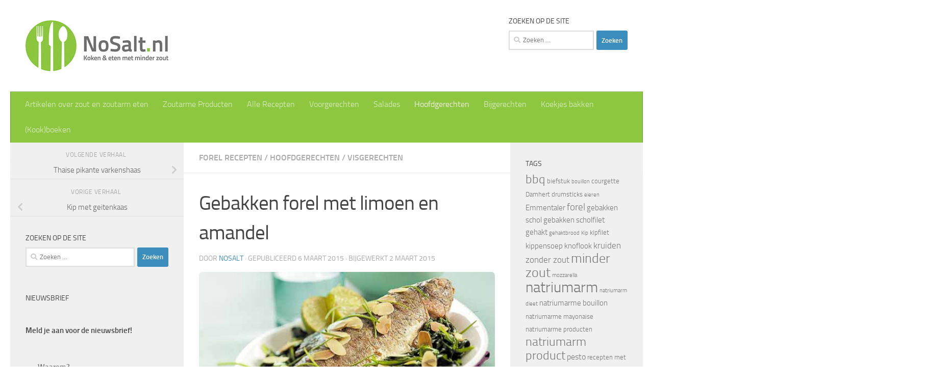

--- FILE ---
content_type: text/html; charset=UTF-8
request_url: https://www.nosalt.nl/gebakken-forel-met-limoen-en-amandel/
body_size: 18363
content:
<!DOCTYPE html>
<html class="no-js" lang="nl-NL">
<head>
  <meta charset="UTF-8">
  <meta name="viewport" content="width=device-width, initial-scale=1.0">
  <link rel="profile" href="https://gmpg.org/xfn/11" />
  <link rel="pingback" href="https://www.nosalt.nl/xmlrpc.php">

  <meta name='robots' content='index, follow, max-image-preview:large, max-snippet:-1, max-video-preview:-1' />
<script>document.documentElement.className = document.documentElement.className.replace("no-js","js");</script>

	<!-- This site is optimized with the Yoast SEO plugin v20.13 - https://yoast.com/wordpress/plugins/seo/ -->
	<title>Gebakken forel met limoen en amandel | NoSalt.nl</title>
	<meta name="description" content="Gebakken forel met limoen en amandel" />
	<link rel="canonical" href="https://www.nosalt.nl/gebakken-forel-met-limoen-en-amandel/" />
	<meta property="og:locale" content="nl_NL" />
	<meta property="og:type" content="article" />
	<meta property="og:title" content="Gebakken forel met limoen en amandel | NoSalt.nl" />
	<meta property="og:description" content="Gebakken forel met limoen en amandel" />
	<meta property="og:url" content="https://www.nosalt.nl/gebakken-forel-met-limoen-en-amandel/" />
	<meta property="og:site_name" content="NoSalt.nl" />
	<meta property="article:published_time" content="2015-03-06T05:00:03+00:00" />
	<meta property="article:modified_time" content="2015-03-02T11:51:33+00:00" />
	<meta property="og:image" content="https://www.nosalt.nl/wp-content/uploads/2015/12/Gebakken-forel-met-limoen-amandel-HR.jpg" />
	<meta property="og:image:width" content="545" />
	<meta property="og:image:height" content="340" />
	<meta property="og:image:type" content="image/jpeg" />
	<meta name="author" content="NoSalt" />
	<meta name="twitter:card" content="summary_large_image" />
	<meta name="twitter:creator" content="@NoSalt1" />
	<meta name="twitter:site" content="@NoSalt1" />
	<script type="application/ld+json" class="yoast-schema-graph">{"@context":"https://schema.org","@graph":[{"@type":"Article","@id":"https://www.nosalt.nl/gebakken-forel-met-limoen-en-amandel/#article","isPartOf":{"@id":"https://www.nosalt.nl/gebakken-forel-met-limoen-en-amandel/"},"author":{"name":"NoSalt","@id":"https://www.nosalt.nl/#/schema/person/f919fe8bfaa29c835b6152b11c5354fa"},"headline":"Gebakken forel met limoen en amandel","datePublished":"2015-03-06T05:00:03+00:00","dateModified":"2015-03-02T11:51:33+00:00","mainEntityOfPage":{"@id":"https://www.nosalt.nl/gebakken-forel-met-limoen-en-amandel/"},"wordCount":393,"publisher":{"@id":"https://www.nosalt.nl/#organization"},"image":{"@id":"https://www.nosalt.nl/gebakken-forel-met-limoen-en-amandel/#primaryimage"},"thumbnailUrl":"https://www.nosalt.nl/wp-content/uploads/2015/12/Gebakken-forel-met-limoen-amandel-HR.jpg","keywords":["amandel","forel","forel met limoen en amandel","limoen"],"articleSection":["Forel recepten","Hoofdgerechten","Visgerechten"],"inLanguage":"nl-NL"},{"@type":"WebPage","@id":"https://www.nosalt.nl/gebakken-forel-met-limoen-en-amandel/","url":"https://www.nosalt.nl/gebakken-forel-met-limoen-en-amandel/","name":"Gebakken forel met limoen en amandel | NoSalt.nl","isPartOf":{"@id":"https://www.nosalt.nl/#website"},"primaryImageOfPage":{"@id":"https://www.nosalt.nl/gebakken-forel-met-limoen-en-amandel/#primaryimage"},"image":{"@id":"https://www.nosalt.nl/gebakken-forel-met-limoen-en-amandel/#primaryimage"},"thumbnailUrl":"https://www.nosalt.nl/wp-content/uploads/2015/12/Gebakken-forel-met-limoen-amandel-HR.jpg","datePublished":"2015-03-06T05:00:03+00:00","dateModified":"2015-03-02T11:51:33+00:00","description":"Gebakken forel met limoen en amandel","breadcrumb":{"@id":"https://www.nosalt.nl/gebakken-forel-met-limoen-en-amandel/#breadcrumb"},"inLanguage":"nl-NL","potentialAction":[{"@type":"ReadAction","target":["https://www.nosalt.nl/gebakken-forel-met-limoen-en-amandel/"]}]},{"@type":"ImageObject","inLanguage":"nl-NL","@id":"https://www.nosalt.nl/gebakken-forel-met-limoen-en-amandel/#primaryimage","url":"https://www.nosalt.nl/wp-content/uploads/2015/12/Gebakken-forel-met-limoen-amandel-HR.jpg","contentUrl":"https://www.nosalt.nl/wp-content/uploads/2015/12/Gebakken-forel-met-limoen-amandel-HR.jpg","width":545,"height":340,"caption":"Gebakken forel met limoen amandel"},{"@type":"BreadcrumbList","@id":"https://www.nosalt.nl/gebakken-forel-met-limoen-en-amandel/#breadcrumb","itemListElement":[{"@type":"ListItem","position":1,"name":"Home","item":"https://www.nosalt.nl/"},{"@type":"ListItem","position":2,"name":"Hoofdgerechten","item":"https://www.nosalt.nl/category/hoofdgerechten/"},{"@type":"ListItem","position":3,"name":"Visgerechten","item":"https://www.nosalt.nl/category/hoofdgerechten/visgerechten/"},{"@type":"ListItem","position":4,"name":"Forel recepten","item":"https://www.nosalt.nl/category/hoofdgerechten/visgerechten/forel-recepten/"},{"@type":"ListItem","position":5,"name":"Gebakken forel met limoen en amandel"}]},{"@type":"WebSite","@id":"https://www.nosalt.nl/#website","url":"https://www.nosalt.nl/","name":"NoSalt.nl","description":"Koken én eten met minder zout","publisher":{"@id":"https://www.nosalt.nl/#organization"},"potentialAction":[{"@type":"SearchAction","target":{"@type":"EntryPoint","urlTemplate":"https://www.nosalt.nl/?s={search_term_string}"},"query-input":"required name=search_term_string"}],"inLanguage":"nl-NL"},{"@type":"Organization","@id":"https://www.nosalt.nl/#organization","name":"NoSalt","url":"https://www.nosalt.nl/","logo":{"@type":"ImageObject","inLanguage":"nl-NL","@id":"https://www.nosalt.nl/#/schema/logo/image/","url":"","contentUrl":"","caption":"NoSalt"},"image":{"@id":"https://www.nosalt.nl/#/schema/logo/image/"},"sameAs":["https://twitter.com/NoSalt1"]},{"@type":"Person","@id":"https://www.nosalt.nl/#/schema/person/f919fe8bfaa29c835b6152b11c5354fa","name":"NoSalt","image":{"@type":"ImageObject","inLanguage":"nl-NL","@id":"https://www.nosalt.nl/#/schema/person/image/","url":"https://secure.gravatar.com/avatar/0f28af9142da45dd4a43814a83d8d41d?s=96&d=blank&r=g","contentUrl":"https://secure.gravatar.com/avatar/0f28af9142da45dd4a43814a83d8d41d?s=96&d=blank&r=g","caption":"NoSalt"},"url":"https://www.nosalt.nl/author/admin/"}]}</script>
	<!-- / Yoast SEO plugin. -->


<link rel="alternate" type="application/rss+xml" title="NoSalt.nl &raquo; feed" href="https://www.nosalt.nl/feed/" />
<link rel="alternate" type="application/rss+xml" title="NoSalt.nl &raquo; reactiesfeed" href="https://www.nosalt.nl/comments/feed/" />
<link rel="alternate" type="application/rss+xml" title="NoSalt.nl &raquo; Gebakken forel met limoen en amandel reactiesfeed" href="https://www.nosalt.nl/gebakken-forel-met-limoen-en-amandel/feed/" />
		<!-- This site uses the Google Analytics by MonsterInsights plugin v8.18 - Using Analytics tracking - https://www.monsterinsights.com/ -->
		<!-- Opmerking: MonsterInsights is momenteel niet geconfigureerd op deze site. De site eigenaar moet authenticeren met Google Analytics in de MonsterInsights instellingen scherm. -->
					<!-- No tracking code set -->
				<!-- / Google Analytics by MonsterInsights -->
		<script>
window._wpemojiSettings = {"baseUrl":"https:\/\/s.w.org\/images\/core\/emoji\/14.0.0\/72x72\/","ext":".png","svgUrl":"https:\/\/s.w.org\/images\/core\/emoji\/14.0.0\/svg\/","svgExt":".svg","source":{"concatemoji":"https:\/\/www.nosalt.nl\/wp-includes\/js\/wp-emoji-release.min.js?ver=6.2.8"}};
/*! This file is auto-generated */
!function(e,a,t){var n,r,o,i=a.createElement("canvas"),p=i.getContext&&i.getContext("2d");function s(e,t){p.clearRect(0,0,i.width,i.height),p.fillText(e,0,0);e=i.toDataURL();return p.clearRect(0,0,i.width,i.height),p.fillText(t,0,0),e===i.toDataURL()}function c(e){var t=a.createElement("script");t.src=e,t.defer=t.type="text/javascript",a.getElementsByTagName("head")[0].appendChild(t)}for(o=Array("flag","emoji"),t.supports={everything:!0,everythingExceptFlag:!0},r=0;r<o.length;r++)t.supports[o[r]]=function(e){if(p&&p.fillText)switch(p.textBaseline="top",p.font="600 32px Arial",e){case"flag":return s("\ud83c\udff3\ufe0f\u200d\u26a7\ufe0f","\ud83c\udff3\ufe0f\u200b\u26a7\ufe0f")?!1:!s("\ud83c\uddfa\ud83c\uddf3","\ud83c\uddfa\u200b\ud83c\uddf3")&&!s("\ud83c\udff4\udb40\udc67\udb40\udc62\udb40\udc65\udb40\udc6e\udb40\udc67\udb40\udc7f","\ud83c\udff4\u200b\udb40\udc67\u200b\udb40\udc62\u200b\udb40\udc65\u200b\udb40\udc6e\u200b\udb40\udc67\u200b\udb40\udc7f");case"emoji":return!s("\ud83e\udef1\ud83c\udffb\u200d\ud83e\udef2\ud83c\udfff","\ud83e\udef1\ud83c\udffb\u200b\ud83e\udef2\ud83c\udfff")}return!1}(o[r]),t.supports.everything=t.supports.everything&&t.supports[o[r]],"flag"!==o[r]&&(t.supports.everythingExceptFlag=t.supports.everythingExceptFlag&&t.supports[o[r]]);t.supports.everythingExceptFlag=t.supports.everythingExceptFlag&&!t.supports.flag,t.DOMReady=!1,t.readyCallback=function(){t.DOMReady=!0},t.supports.everything||(n=function(){t.readyCallback()},a.addEventListener?(a.addEventListener("DOMContentLoaded",n,!1),e.addEventListener("load",n,!1)):(e.attachEvent("onload",n),a.attachEvent("onreadystatechange",function(){"complete"===a.readyState&&t.readyCallback()})),(e=t.source||{}).concatemoji?c(e.concatemoji):e.wpemoji&&e.twemoji&&(c(e.twemoji),c(e.wpemoji)))}(window,document,window._wpemojiSettings);
</script>
<style>
img.wp-smiley,
img.emoji {
	display: inline !important;
	border: none !important;
	box-shadow: none !important;
	height: 1em !important;
	width: 1em !important;
	margin: 0 0.07em !important;
	vertical-align: -0.1em !important;
	background: none !important;
	padding: 0 !important;
}
</style>
	<link rel='stylesheet' id='wp-block-library-css' href='https://www.nosalt.nl/wp-includes/css/dist/block-library/style.min.css?ver=6.2.8' media='all' />
<link rel='stylesheet' id='classic-theme-styles-css' href='https://www.nosalt.nl/wp-includes/css/classic-themes.min.css?ver=6.2.8' media='all' />
<style id='global-styles-inline-css'>
body{--wp--preset--color--black: #000000;--wp--preset--color--cyan-bluish-gray: #abb8c3;--wp--preset--color--white: #ffffff;--wp--preset--color--pale-pink: #f78da7;--wp--preset--color--vivid-red: #cf2e2e;--wp--preset--color--luminous-vivid-orange: #ff6900;--wp--preset--color--luminous-vivid-amber: #fcb900;--wp--preset--color--light-green-cyan: #7bdcb5;--wp--preset--color--vivid-green-cyan: #00d084;--wp--preset--color--pale-cyan-blue: #8ed1fc;--wp--preset--color--vivid-cyan-blue: #0693e3;--wp--preset--color--vivid-purple: #9b51e0;--wp--preset--gradient--vivid-cyan-blue-to-vivid-purple: linear-gradient(135deg,rgba(6,147,227,1) 0%,rgb(155,81,224) 100%);--wp--preset--gradient--light-green-cyan-to-vivid-green-cyan: linear-gradient(135deg,rgb(122,220,180) 0%,rgb(0,208,130) 100%);--wp--preset--gradient--luminous-vivid-amber-to-luminous-vivid-orange: linear-gradient(135deg,rgba(252,185,0,1) 0%,rgba(255,105,0,1) 100%);--wp--preset--gradient--luminous-vivid-orange-to-vivid-red: linear-gradient(135deg,rgba(255,105,0,1) 0%,rgb(207,46,46) 100%);--wp--preset--gradient--very-light-gray-to-cyan-bluish-gray: linear-gradient(135deg,rgb(238,238,238) 0%,rgb(169,184,195) 100%);--wp--preset--gradient--cool-to-warm-spectrum: linear-gradient(135deg,rgb(74,234,220) 0%,rgb(151,120,209) 20%,rgb(207,42,186) 40%,rgb(238,44,130) 60%,rgb(251,105,98) 80%,rgb(254,248,76) 100%);--wp--preset--gradient--blush-light-purple: linear-gradient(135deg,rgb(255,206,236) 0%,rgb(152,150,240) 100%);--wp--preset--gradient--blush-bordeaux: linear-gradient(135deg,rgb(254,205,165) 0%,rgb(254,45,45) 50%,rgb(107,0,62) 100%);--wp--preset--gradient--luminous-dusk: linear-gradient(135deg,rgb(255,203,112) 0%,rgb(199,81,192) 50%,rgb(65,88,208) 100%);--wp--preset--gradient--pale-ocean: linear-gradient(135deg,rgb(255,245,203) 0%,rgb(182,227,212) 50%,rgb(51,167,181) 100%);--wp--preset--gradient--electric-grass: linear-gradient(135deg,rgb(202,248,128) 0%,rgb(113,206,126) 100%);--wp--preset--gradient--midnight: linear-gradient(135deg,rgb(2,3,129) 0%,rgb(40,116,252) 100%);--wp--preset--duotone--dark-grayscale: url('#wp-duotone-dark-grayscale');--wp--preset--duotone--grayscale: url('#wp-duotone-grayscale');--wp--preset--duotone--purple-yellow: url('#wp-duotone-purple-yellow');--wp--preset--duotone--blue-red: url('#wp-duotone-blue-red');--wp--preset--duotone--midnight: url('#wp-duotone-midnight');--wp--preset--duotone--magenta-yellow: url('#wp-duotone-magenta-yellow');--wp--preset--duotone--purple-green: url('#wp-duotone-purple-green');--wp--preset--duotone--blue-orange: url('#wp-duotone-blue-orange');--wp--preset--font-size--small: 13px;--wp--preset--font-size--medium: 20px;--wp--preset--font-size--large: 36px;--wp--preset--font-size--x-large: 42px;--wp--preset--spacing--20: 0.44rem;--wp--preset--spacing--30: 0.67rem;--wp--preset--spacing--40: 1rem;--wp--preset--spacing--50: 1.5rem;--wp--preset--spacing--60: 2.25rem;--wp--preset--spacing--70: 3.38rem;--wp--preset--spacing--80: 5.06rem;--wp--preset--shadow--natural: 6px 6px 9px rgba(0, 0, 0, 0.2);--wp--preset--shadow--deep: 12px 12px 50px rgba(0, 0, 0, 0.4);--wp--preset--shadow--sharp: 6px 6px 0px rgba(0, 0, 0, 0.2);--wp--preset--shadow--outlined: 6px 6px 0px -3px rgba(255, 255, 255, 1), 6px 6px rgba(0, 0, 0, 1);--wp--preset--shadow--crisp: 6px 6px 0px rgba(0, 0, 0, 1);}:where(.is-layout-flex){gap: 0.5em;}body .is-layout-flow > .alignleft{float: left;margin-inline-start: 0;margin-inline-end: 2em;}body .is-layout-flow > .alignright{float: right;margin-inline-start: 2em;margin-inline-end: 0;}body .is-layout-flow > .aligncenter{margin-left: auto !important;margin-right: auto !important;}body .is-layout-constrained > .alignleft{float: left;margin-inline-start: 0;margin-inline-end: 2em;}body .is-layout-constrained > .alignright{float: right;margin-inline-start: 2em;margin-inline-end: 0;}body .is-layout-constrained > .aligncenter{margin-left: auto !important;margin-right: auto !important;}body .is-layout-constrained > :where(:not(.alignleft):not(.alignright):not(.alignfull)){max-width: var(--wp--style--global--content-size);margin-left: auto !important;margin-right: auto !important;}body .is-layout-constrained > .alignwide{max-width: var(--wp--style--global--wide-size);}body .is-layout-flex{display: flex;}body .is-layout-flex{flex-wrap: wrap;align-items: center;}body .is-layout-flex > *{margin: 0;}:where(.wp-block-columns.is-layout-flex){gap: 2em;}.has-black-color{color: var(--wp--preset--color--black) !important;}.has-cyan-bluish-gray-color{color: var(--wp--preset--color--cyan-bluish-gray) !important;}.has-white-color{color: var(--wp--preset--color--white) !important;}.has-pale-pink-color{color: var(--wp--preset--color--pale-pink) !important;}.has-vivid-red-color{color: var(--wp--preset--color--vivid-red) !important;}.has-luminous-vivid-orange-color{color: var(--wp--preset--color--luminous-vivid-orange) !important;}.has-luminous-vivid-amber-color{color: var(--wp--preset--color--luminous-vivid-amber) !important;}.has-light-green-cyan-color{color: var(--wp--preset--color--light-green-cyan) !important;}.has-vivid-green-cyan-color{color: var(--wp--preset--color--vivid-green-cyan) !important;}.has-pale-cyan-blue-color{color: var(--wp--preset--color--pale-cyan-blue) !important;}.has-vivid-cyan-blue-color{color: var(--wp--preset--color--vivid-cyan-blue) !important;}.has-vivid-purple-color{color: var(--wp--preset--color--vivid-purple) !important;}.has-black-background-color{background-color: var(--wp--preset--color--black) !important;}.has-cyan-bluish-gray-background-color{background-color: var(--wp--preset--color--cyan-bluish-gray) !important;}.has-white-background-color{background-color: var(--wp--preset--color--white) !important;}.has-pale-pink-background-color{background-color: var(--wp--preset--color--pale-pink) !important;}.has-vivid-red-background-color{background-color: var(--wp--preset--color--vivid-red) !important;}.has-luminous-vivid-orange-background-color{background-color: var(--wp--preset--color--luminous-vivid-orange) !important;}.has-luminous-vivid-amber-background-color{background-color: var(--wp--preset--color--luminous-vivid-amber) !important;}.has-light-green-cyan-background-color{background-color: var(--wp--preset--color--light-green-cyan) !important;}.has-vivid-green-cyan-background-color{background-color: var(--wp--preset--color--vivid-green-cyan) !important;}.has-pale-cyan-blue-background-color{background-color: var(--wp--preset--color--pale-cyan-blue) !important;}.has-vivid-cyan-blue-background-color{background-color: var(--wp--preset--color--vivid-cyan-blue) !important;}.has-vivid-purple-background-color{background-color: var(--wp--preset--color--vivid-purple) !important;}.has-black-border-color{border-color: var(--wp--preset--color--black) !important;}.has-cyan-bluish-gray-border-color{border-color: var(--wp--preset--color--cyan-bluish-gray) !important;}.has-white-border-color{border-color: var(--wp--preset--color--white) !important;}.has-pale-pink-border-color{border-color: var(--wp--preset--color--pale-pink) !important;}.has-vivid-red-border-color{border-color: var(--wp--preset--color--vivid-red) !important;}.has-luminous-vivid-orange-border-color{border-color: var(--wp--preset--color--luminous-vivid-orange) !important;}.has-luminous-vivid-amber-border-color{border-color: var(--wp--preset--color--luminous-vivid-amber) !important;}.has-light-green-cyan-border-color{border-color: var(--wp--preset--color--light-green-cyan) !important;}.has-vivid-green-cyan-border-color{border-color: var(--wp--preset--color--vivid-green-cyan) !important;}.has-pale-cyan-blue-border-color{border-color: var(--wp--preset--color--pale-cyan-blue) !important;}.has-vivid-cyan-blue-border-color{border-color: var(--wp--preset--color--vivid-cyan-blue) !important;}.has-vivid-purple-border-color{border-color: var(--wp--preset--color--vivid-purple) !important;}.has-vivid-cyan-blue-to-vivid-purple-gradient-background{background: var(--wp--preset--gradient--vivid-cyan-blue-to-vivid-purple) !important;}.has-light-green-cyan-to-vivid-green-cyan-gradient-background{background: var(--wp--preset--gradient--light-green-cyan-to-vivid-green-cyan) !important;}.has-luminous-vivid-amber-to-luminous-vivid-orange-gradient-background{background: var(--wp--preset--gradient--luminous-vivid-amber-to-luminous-vivid-orange) !important;}.has-luminous-vivid-orange-to-vivid-red-gradient-background{background: var(--wp--preset--gradient--luminous-vivid-orange-to-vivid-red) !important;}.has-very-light-gray-to-cyan-bluish-gray-gradient-background{background: var(--wp--preset--gradient--very-light-gray-to-cyan-bluish-gray) !important;}.has-cool-to-warm-spectrum-gradient-background{background: var(--wp--preset--gradient--cool-to-warm-spectrum) !important;}.has-blush-light-purple-gradient-background{background: var(--wp--preset--gradient--blush-light-purple) !important;}.has-blush-bordeaux-gradient-background{background: var(--wp--preset--gradient--blush-bordeaux) !important;}.has-luminous-dusk-gradient-background{background: var(--wp--preset--gradient--luminous-dusk) !important;}.has-pale-ocean-gradient-background{background: var(--wp--preset--gradient--pale-ocean) !important;}.has-electric-grass-gradient-background{background: var(--wp--preset--gradient--electric-grass) !important;}.has-midnight-gradient-background{background: var(--wp--preset--gradient--midnight) !important;}.has-small-font-size{font-size: var(--wp--preset--font-size--small) !important;}.has-medium-font-size{font-size: var(--wp--preset--font-size--medium) !important;}.has-large-font-size{font-size: var(--wp--preset--font-size--large) !important;}.has-x-large-font-size{font-size: var(--wp--preset--font-size--x-large) !important;}
.wp-block-navigation a:where(:not(.wp-element-button)){color: inherit;}
:where(.wp-block-columns.is-layout-flex){gap: 2em;}
.wp-block-pullquote{font-size: 1.5em;line-height: 1.6;}
</style>
<link rel='stylesheet' id='cpsh-shortcodes-css' href='https://www.nosalt.nl/wp-content/plugins/column-shortcodes/assets/css/shortcodes.css?ver=1.0.1' media='all' />
<link rel='stylesheet' id='contact-form-7-css' href='https://www.nosalt.nl/wp-content/plugins/contact-form-7/includes/css/styles.css?ver=5.8' media='all' />
<link rel='stylesheet' id='mc4wp-form-themes-css' href='https://www.nosalt.nl/wp-content/plugins/mailchimp-for-wp/assets/css/form-themes.css?ver=4.9.6' media='all' />
<link rel='stylesheet' id='hueman-main-style-css' href='https://www.nosalt.nl/wp-content/themes/hueman/assets/front/css/main.min.css?ver=3.7.23' media='all' />
<style id='hueman-main-style-inline-css'>
body { font-size:1.00rem; }@media only screen and (min-width: 720px) {
        .nav > li { font-size:1.00rem; }
      }::selection { background-color: #3b8dbd; }
::-moz-selection { background-color: #3b8dbd; }a,a>span.hu-external::after,.themeform label .required,#flexslider-featured .flex-direction-nav .flex-next:hover,#flexslider-featured .flex-direction-nav .flex-prev:hover,.post-hover:hover .post-title a,.post-title a:hover,.sidebar.s1 .post-nav li a:hover i,.content .post-nav li a:hover i,.post-related a:hover,.sidebar.s1 .widget_rss ul li a,#footer .widget_rss ul li a,.sidebar.s1 .widget_calendar a,#footer .widget_calendar a,.sidebar.s1 .alx-tab .tab-item-category a,.sidebar.s1 .alx-posts .post-item-category a,.sidebar.s1 .alx-tab li:hover .tab-item-title a,.sidebar.s1 .alx-tab li:hover .tab-item-comment a,.sidebar.s1 .alx-posts li:hover .post-item-title a,#footer .alx-tab .tab-item-category a,#footer .alx-posts .post-item-category a,#footer .alx-tab li:hover .tab-item-title a,#footer .alx-tab li:hover .tab-item-comment a,#footer .alx-posts li:hover .post-item-title a,.comment-tabs li.active a,.comment-awaiting-moderation,.child-menu a:hover,.child-menu .current_page_item > a,.wp-pagenavi a{ color: #3b8dbd; }input[type="submit"],.themeform button[type="submit"],.sidebar.s1 .sidebar-top,.sidebar.s1 .sidebar-toggle,#flexslider-featured .flex-control-nav li a.flex-active,.post-tags a:hover,.sidebar.s1 .widget_calendar caption,#footer .widget_calendar caption,.author-bio .bio-avatar:after,.commentlist li.bypostauthor > .comment-body:after,.commentlist li.comment-author-admin > .comment-body:after{ background-color: #3b8dbd; }.post-format .format-container { border-color: #3b8dbd; }.sidebar.s1 .alx-tabs-nav li.active a,#footer .alx-tabs-nav li.active a,.comment-tabs li.active a,.wp-pagenavi a:hover,.wp-pagenavi a:active,.wp-pagenavi span.current{ border-bottom-color: #3b8dbd!important; }.sidebar.s2 .post-nav li a:hover i,
.sidebar.s2 .widget_rss ul li a,
.sidebar.s2 .widget_calendar a,
.sidebar.s2 .alx-tab .tab-item-category a,
.sidebar.s2 .alx-posts .post-item-category a,
.sidebar.s2 .alx-tab li:hover .tab-item-title a,
.sidebar.s2 .alx-tab li:hover .tab-item-comment a,
.sidebar.s2 .alx-posts li:hover .post-item-title a { color: #82b965; }
.sidebar.s2 .sidebar-top,.sidebar.s2 .sidebar-toggle,.post-comments,.jp-play-bar,.jp-volume-bar-value,.sidebar.s2 .widget_calendar caption{ background-color: #82b965; }.sidebar.s2 .alx-tabs-nav li.active a { border-bottom-color: #82b965; }
.post-comments::before { border-right-color: #82b965; }
      .search-expand,
              #nav-topbar.nav-container { background-color: #ffffff}@media only screen and (min-width: 720px) {
                #nav-topbar .nav ul { background-color: #ffffff; }
              }.is-scrolled #header .nav-container.desktop-sticky,
              .is-scrolled #header .search-expand { background-color: #ffffff; background-color: rgba(255,255,255,0.90) }.is-scrolled .topbar-transparent #nav-topbar.desktop-sticky .nav ul { background-color: #ffffff; background-color: rgba(255,255,255,0.95) }#header { background-color: #ffffff; }
@media only screen and (min-width: 720px) {
  #nav-header .nav ul { background-color: #ffffff; }
}
        #header #nav-mobile { background-color: #8dc63f; }.is-scrolled #header #nav-mobile { background-color: #8dc63f; background-color: rgba(141,198,63,0.90) }#nav-header.nav-container, #main-header-search .search-expand { background-color: #8dc63f; }
@media only screen and (min-width: 720px) {
  #nav-header .nav ul { background-color: #8dc63f; }
}
        #footer-bottom { background-color: #7c7c7c; }.site-title a img { max-height: 115px; }img { -webkit-border-radius: 7px; border-radius: 7px; }body { background-color: #ffffff; }
</style>
<link rel='stylesheet' id='hueman-font-awesome-css' href='https://www.nosalt.nl/wp-content/themes/hueman/assets/front/css/font-awesome.min.css?ver=3.7.23' media='all' />
<script src='https://www.nosalt.nl/wp-includes/js/jquery/jquery.min.js?ver=3.6.4' id='jquery-core-js'></script>
<script src='https://www.nosalt.nl/wp-includes/js/jquery/jquery-migrate.min.js?ver=3.4.0' id='jquery-migrate-js'></script>
<link rel="https://api.w.org/" href="https://www.nosalt.nl/wp-json/" /><link rel="alternate" type="application/json" href="https://www.nosalt.nl/wp-json/wp/v2/posts/4094" /><link rel="EditURI" type="application/rsd+xml" title="RSD" href="https://www.nosalt.nl/xmlrpc.php?rsd" />
<link rel="wlwmanifest" type="application/wlwmanifest+xml" href="https://www.nosalt.nl/wp-includes/wlwmanifest.xml" />
<meta name="generator" content="WordPress 6.2.8" />
<link rel='shortlink' href='https://www.nosalt.nl/?p=4094' />
<link rel="alternate" type="application/json+oembed" href="https://www.nosalt.nl/wp-json/oembed/1.0/embed?url=https%3A%2F%2Fwww.nosalt.nl%2Fgebakken-forel-met-limoen-en-amandel%2F" />
<link rel="alternate" type="text/xml+oembed" href="https://www.nosalt.nl/wp-json/oembed/1.0/embed?url=https%3A%2F%2Fwww.nosalt.nl%2Fgebakken-forel-met-limoen-en-amandel%2F&#038;format=xml" />
    <link rel="preload" as="font" type="font/woff2" href="https://www.nosalt.nl/wp-content/themes/hueman/assets/front/webfonts/fa-brands-400.woff2?v=5.15.2" crossorigin="anonymous"/>
    <link rel="preload" as="font" type="font/woff2" href="https://www.nosalt.nl/wp-content/themes/hueman/assets/front/webfonts/fa-regular-400.woff2?v=5.15.2" crossorigin="anonymous"/>
    <link rel="preload" as="font" type="font/woff2" href="https://www.nosalt.nl/wp-content/themes/hueman/assets/front/webfonts/fa-solid-900.woff2?v=5.15.2" crossorigin="anonymous"/>
  <link rel="preload" as="font" type="font/woff" href="https://www.nosalt.nl/wp-content/themes/hueman/assets/front/fonts/titillium-light-webfont.woff" crossorigin="anonymous"/>
<link rel="preload" as="font" type="font/woff" href="https://www.nosalt.nl/wp-content/themes/hueman/assets/front/fonts/titillium-lightitalic-webfont.woff" crossorigin="anonymous"/>
<link rel="preload" as="font" type="font/woff" href="https://www.nosalt.nl/wp-content/themes/hueman/assets/front/fonts/titillium-regular-webfont.woff" crossorigin="anonymous"/>
<link rel="preload" as="font" type="font/woff" href="https://www.nosalt.nl/wp-content/themes/hueman/assets/front/fonts/titillium-regularitalic-webfont.woff" crossorigin="anonymous"/>
<link rel="preload" as="font" type="font/woff" href="https://www.nosalt.nl/wp-content/themes/hueman/assets/front/fonts/titillium-semibold-webfont.woff" crossorigin="anonymous"/>
<style>
  /*  base : fonts
/* ------------------------------------ */
body { font-family: "Titillium", Arial, sans-serif; }
@font-face {
  font-family: 'Titillium';
  src: url('https://www.nosalt.nl/wp-content/themes/hueman/assets/front/fonts/titillium-light-webfont.eot');
  src: url('https://www.nosalt.nl/wp-content/themes/hueman/assets/front/fonts/titillium-light-webfont.svg#titillium-light-webfont') format('svg'),
     url('https://www.nosalt.nl/wp-content/themes/hueman/assets/front/fonts/titillium-light-webfont.eot?#iefix') format('embedded-opentype'),
     url('https://www.nosalt.nl/wp-content/themes/hueman/assets/front/fonts/titillium-light-webfont.woff') format('woff'),
     url('https://www.nosalt.nl/wp-content/themes/hueman/assets/front/fonts/titillium-light-webfont.ttf') format('truetype');
  font-weight: 300;
  font-style: normal;
}
@font-face {
  font-family: 'Titillium';
  src: url('https://www.nosalt.nl/wp-content/themes/hueman/assets/front/fonts/titillium-lightitalic-webfont.eot');
  src: url('https://www.nosalt.nl/wp-content/themes/hueman/assets/front/fonts/titillium-lightitalic-webfont.svg#titillium-lightitalic-webfont') format('svg'),
     url('https://www.nosalt.nl/wp-content/themes/hueman/assets/front/fonts/titillium-lightitalic-webfont.eot?#iefix') format('embedded-opentype'),
     url('https://www.nosalt.nl/wp-content/themes/hueman/assets/front/fonts/titillium-lightitalic-webfont.woff') format('woff'),
     url('https://www.nosalt.nl/wp-content/themes/hueman/assets/front/fonts/titillium-lightitalic-webfont.ttf') format('truetype');
  font-weight: 300;
  font-style: italic;
}
@font-face {
  font-family: 'Titillium';
  src: url('https://www.nosalt.nl/wp-content/themes/hueman/assets/front/fonts/titillium-regular-webfont.eot');
  src: url('https://www.nosalt.nl/wp-content/themes/hueman/assets/front/fonts/titillium-regular-webfont.svg#titillium-regular-webfont') format('svg'),
     url('https://www.nosalt.nl/wp-content/themes/hueman/assets/front/fonts/titillium-regular-webfont.eot?#iefix') format('embedded-opentype'),
     url('https://www.nosalt.nl/wp-content/themes/hueman/assets/front/fonts/titillium-regular-webfont.woff') format('woff'),
     url('https://www.nosalt.nl/wp-content/themes/hueman/assets/front/fonts/titillium-regular-webfont.ttf') format('truetype');
  font-weight: 400;
  font-style: normal;
}
@font-face {
  font-family: 'Titillium';
  src: url('https://www.nosalt.nl/wp-content/themes/hueman/assets/front/fonts/titillium-regularitalic-webfont.eot');
  src: url('https://www.nosalt.nl/wp-content/themes/hueman/assets/front/fonts/titillium-regularitalic-webfont.svg#titillium-regular-webfont') format('svg'),
     url('https://www.nosalt.nl/wp-content/themes/hueman/assets/front/fonts/titillium-regularitalic-webfont.eot?#iefix') format('embedded-opentype'),
     url('https://www.nosalt.nl/wp-content/themes/hueman/assets/front/fonts/titillium-regularitalic-webfont.woff') format('woff'),
     url('https://www.nosalt.nl/wp-content/themes/hueman/assets/front/fonts/titillium-regularitalic-webfont.ttf') format('truetype');
  font-weight: 400;
  font-style: italic;
}
@font-face {
    font-family: 'Titillium';
    src: url('https://www.nosalt.nl/wp-content/themes/hueman/assets/front/fonts/titillium-semibold-webfont.eot');
    src: url('https://www.nosalt.nl/wp-content/themes/hueman/assets/front/fonts/titillium-semibold-webfont.svg#titillium-semibold-webfont') format('svg'),
         url('https://www.nosalt.nl/wp-content/themes/hueman/assets/front/fonts/titillium-semibold-webfont.eot?#iefix') format('embedded-opentype'),
         url('https://www.nosalt.nl/wp-content/themes/hueman/assets/front/fonts/titillium-semibold-webfont.woff') format('woff'),
         url('https://www.nosalt.nl/wp-content/themes/hueman/assets/front/fonts/titillium-semibold-webfont.ttf') format('truetype');
  font-weight: 600;
  font-style: normal;
}
</style>
  <!--[if lt IE 9]>
<script src="https://www.nosalt.nl/wp-content/themes/hueman/assets/front/js/ie/html5shiv-printshiv.min.js"></script>
<script src="https://www.nosalt.nl/wp-content/themes/hueman/assets/front/js/ie/selectivizr.js"></script>
<![endif]-->
<style>.mc4wp-checkbox-wp-comment-form{clear:both;width:auto;display:block;position:static}.mc4wp-checkbox-wp-comment-form input{float:none;vertical-align:middle;-webkit-appearance:checkbox;width:auto;max-width:21px;margin:0 6px 0 0;padding:0;position:static;display:inline-block!important}.mc4wp-checkbox-wp-comment-form label{float:none;cursor:pointer;width:auto;margin:0 0 16px;display:block;position:static}</style><style>.mc4wp-checkbox-wp-registration-form{clear:both;width:auto;display:block;position:static}.mc4wp-checkbox-wp-registration-form input{float:none;vertical-align:middle;-webkit-appearance:checkbox;width:auto;max-width:21px;margin:0 6px 0 0;padding:0;position:static;display:inline-block!important}.mc4wp-checkbox-wp-registration-form label{float:none;cursor:pointer;width:auto;margin:0 0 16px;display:block;position:static}</style></head>

<body class="post-template-default single single-post postid-4094 single-format-image wp-custom-logo wp-embed-responsive col-3cm full-width header-desktop-sticky header-mobile-sticky hueman-3-7-23 chrome">
<svg xmlns="http://www.w3.org/2000/svg" viewBox="0 0 0 0" width="0" height="0" focusable="false" role="none" style="visibility: hidden; position: absolute; left: -9999px; overflow: hidden;" ><defs><filter id="wp-duotone-dark-grayscale"><feColorMatrix color-interpolation-filters="sRGB" type="matrix" values=" .299 .587 .114 0 0 .299 .587 .114 0 0 .299 .587 .114 0 0 .299 .587 .114 0 0 " /><feComponentTransfer color-interpolation-filters="sRGB" ><feFuncR type="table" tableValues="0 0.49803921568627" /><feFuncG type="table" tableValues="0 0.49803921568627" /><feFuncB type="table" tableValues="0 0.49803921568627" /><feFuncA type="table" tableValues="1 1" /></feComponentTransfer><feComposite in2="SourceGraphic" operator="in" /></filter></defs></svg><svg xmlns="http://www.w3.org/2000/svg" viewBox="0 0 0 0" width="0" height="0" focusable="false" role="none" style="visibility: hidden; position: absolute; left: -9999px; overflow: hidden;" ><defs><filter id="wp-duotone-grayscale"><feColorMatrix color-interpolation-filters="sRGB" type="matrix" values=" .299 .587 .114 0 0 .299 .587 .114 0 0 .299 .587 .114 0 0 .299 .587 .114 0 0 " /><feComponentTransfer color-interpolation-filters="sRGB" ><feFuncR type="table" tableValues="0 1" /><feFuncG type="table" tableValues="0 1" /><feFuncB type="table" tableValues="0 1" /><feFuncA type="table" tableValues="1 1" /></feComponentTransfer><feComposite in2="SourceGraphic" operator="in" /></filter></defs></svg><svg xmlns="http://www.w3.org/2000/svg" viewBox="0 0 0 0" width="0" height="0" focusable="false" role="none" style="visibility: hidden; position: absolute; left: -9999px; overflow: hidden;" ><defs><filter id="wp-duotone-purple-yellow"><feColorMatrix color-interpolation-filters="sRGB" type="matrix" values=" .299 .587 .114 0 0 .299 .587 .114 0 0 .299 .587 .114 0 0 .299 .587 .114 0 0 " /><feComponentTransfer color-interpolation-filters="sRGB" ><feFuncR type="table" tableValues="0.54901960784314 0.98823529411765" /><feFuncG type="table" tableValues="0 1" /><feFuncB type="table" tableValues="0.71764705882353 0.25490196078431" /><feFuncA type="table" tableValues="1 1" /></feComponentTransfer><feComposite in2="SourceGraphic" operator="in" /></filter></defs></svg><svg xmlns="http://www.w3.org/2000/svg" viewBox="0 0 0 0" width="0" height="0" focusable="false" role="none" style="visibility: hidden; position: absolute; left: -9999px; overflow: hidden;" ><defs><filter id="wp-duotone-blue-red"><feColorMatrix color-interpolation-filters="sRGB" type="matrix" values=" .299 .587 .114 0 0 .299 .587 .114 0 0 .299 .587 .114 0 0 .299 .587 .114 0 0 " /><feComponentTransfer color-interpolation-filters="sRGB" ><feFuncR type="table" tableValues="0 1" /><feFuncG type="table" tableValues="0 0.27843137254902" /><feFuncB type="table" tableValues="0.5921568627451 0.27843137254902" /><feFuncA type="table" tableValues="1 1" /></feComponentTransfer><feComposite in2="SourceGraphic" operator="in" /></filter></defs></svg><svg xmlns="http://www.w3.org/2000/svg" viewBox="0 0 0 0" width="0" height="0" focusable="false" role="none" style="visibility: hidden; position: absolute; left: -9999px; overflow: hidden;" ><defs><filter id="wp-duotone-midnight"><feColorMatrix color-interpolation-filters="sRGB" type="matrix" values=" .299 .587 .114 0 0 .299 .587 .114 0 0 .299 .587 .114 0 0 .299 .587 .114 0 0 " /><feComponentTransfer color-interpolation-filters="sRGB" ><feFuncR type="table" tableValues="0 0" /><feFuncG type="table" tableValues="0 0.64705882352941" /><feFuncB type="table" tableValues="0 1" /><feFuncA type="table" tableValues="1 1" /></feComponentTransfer><feComposite in2="SourceGraphic" operator="in" /></filter></defs></svg><svg xmlns="http://www.w3.org/2000/svg" viewBox="0 0 0 0" width="0" height="0" focusable="false" role="none" style="visibility: hidden; position: absolute; left: -9999px; overflow: hidden;" ><defs><filter id="wp-duotone-magenta-yellow"><feColorMatrix color-interpolation-filters="sRGB" type="matrix" values=" .299 .587 .114 0 0 .299 .587 .114 0 0 .299 .587 .114 0 0 .299 .587 .114 0 0 " /><feComponentTransfer color-interpolation-filters="sRGB" ><feFuncR type="table" tableValues="0.78039215686275 1" /><feFuncG type="table" tableValues="0 0.94901960784314" /><feFuncB type="table" tableValues="0.35294117647059 0.47058823529412" /><feFuncA type="table" tableValues="1 1" /></feComponentTransfer><feComposite in2="SourceGraphic" operator="in" /></filter></defs></svg><svg xmlns="http://www.w3.org/2000/svg" viewBox="0 0 0 0" width="0" height="0" focusable="false" role="none" style="visibility: hidden; position: absolute; left: -9999px; overflow: hidden;" ><defs><filter id="wp-duotone-purple-green"><feColorMatrix color-interpolation-filters="sRGB" type="matrix" values=" .299 .587 .114 0 0 .299 .587 .114 0 0 .299 .587 .114 0 0 .299 .587 .114 0 0 " /><feComponentTransfer color-interpolation-filters="sRGB" ><feFuncR type="table" tableValues="0.65098039215686 0.40392156862745" /><feFuncG type="table" tableValues="0 1" /><feFuncB type="table" tableValues="0.44705882352941 0.4" /><feFuncA type="table" tableValues="1 1" /></feComponentTransfer><feComposite in2="SourceGraphic" operator="in" /></filter></defs></svg><svg xmlns="http://www.w3.org/2000/svg" viewBox="0 0 0 0" width="0" height="0" focusable="false" role="none" style="visibility: hidden; position: absolute; left: -9999px; overflow: hidden;" ><defs><filter id="wp-duotone-blue-orange"><feColorMatrix color-interpolation-filters="sRGB" type="matrix" values=" .299 .587 .114 0 0 .299 .587 .114 0 0 .299 .587 .114 0 0 .299 .587 .114 0 0 " /><feComponentTransfer color-interpolation-filters="sRGB" ><feFuncR type="table" tableValues="0.098039215686275 1" /><feFuncG type="table" tableValues="0 0.66274509803922" /><feFuncB type="table" tableValues="0.84705882352941 0.41960784313725" /><feFuncA type="table" tableValues="1 1" /></feComponentTransfer><feComposite in2="SourceGraphic" operator="in" /></filter></defs></svg><div id="wrapper">
  <a class="screen-reader-text skip-link" href="#content">Doorgaan naar inhoud</a>
  
  <header id="header" class="top-menu-mobile-on one-mobile-menu top_menu header-ads-desktop  topbar-transparent no-header-img">
        <nav class="nav-container group mobile-menu mobile-sticky no-menu-assigned" id="nav-mobile" data-menu-id="header-1">
  <div class="mobile-title-logo-in-header"><p class="site-title">                  <a class="custom-logo-link" href="https://www.nosalt.nl/" rel="home" title="NoSalt.nl | Home pagina"><img src="https://www.nosalt.nl/wp-content/uploads/2017/07/Logo-No-Salt_D.png" alt="NoSalt.nl" width="1719" height="615"/></a>                </p></div>
        
                    <!-- <div class="ham__navbar-toggler collapsed" aria-expanded="false">
          <div class="ham__navbar-span-wrapper">
            <span class="ham-toggler-menu__span"></span>
          </div>
        </div> -->
        <button class="ham__navbar-toggler-two collapsed" title="Menu" aria-expanded="false">
          <span class="ham__navbar-span-wrapper">
            <span class="line line-1"></span>
            <span class="line line-2"></span>
            <span class="line line-3"></span>
          </span>
        </button>
            
      <div class="nav-text"></div>
      <div class="nav-wrap container">
                  <ul class="nav container-inner group mobile-search">
                            <li>
                  <form role="search" method="get" class="search-form" action="https://www.nosalt.nl/">
				<label>
					<span class="screen-reader-text">Zoeken naar:</span>
					<input type="search" class="search-field" placeholder="Zoeken &hellip;" value="" name="s" />
				</label>
				<input type="submit" class="search-submit" value="Zoeken" />
			</form>                </li>
                      </ul>
                <ul id="menu-nosalt_2" class="nav container-inner group"><li id="menu-item-8203" class="menu-item menu-item-type-post_type menu-item-object-page menu-item-8203"><a href="https://www.nosalt.nl/artikelen-over-zout/">Artikelen over zout en zoutarm eten</a></li>
<li id="menu-item-2909" class="menu-item menu-item-type-taxonomy menu-item-object-category menu-item-2909"><a href="https://www.nosalt.nl/category/zoutarme-producten/">Zoutarme Producten</a></li>
<li id="menu-item-5296" class="menu-item menu-item-type-post_type menu-item-object-page menu-item-5296"><a href="https://www.nosalt.nl/recepten/">Alle Recepten</a></li>
<li id="menu-item-1186" class="menu-item menu-item-type-taxonomy menu-item-object-category menu-item-1186"><a href="https://www.nosalt.nl/category/voorgerechten/">Voorgerechten</a></li>
<li id="menu-item-3280" class="menu-item menu-item-type-taxonomy menu-item-object-category menu-item-3280"><a href="https://www.nosalt.nl/category/salade/">Salades</a></li>
<li id="menu-item-1174" class="menu-item menu-item-type-taxonomy menu-item-object-category current-post-ancestor current-menu-parent current-post-parent menu-item-1174"><a href="https://www.nosalt.nl/category/hoofdgerechten/">Hoofdgerechten</a></li>
<li id="menu-item-2911" class="menu-item menu-item-type-taxonomy menu-item-object-category menu-item-2911"><a href="https://www.nosalt.nl/category/bijgerechten/">Bijgerechten</a></li>
<li id="menu-item-6591" class="menu-item menu-item-type-post_type menu-item-object-page menu-item-6591"><a href="https://www.nosalt.nl/koekjes-bakken/">Koekjes bakken</a></li>
<li id="menu-item-2910" class="menu-item menu-item-type-taxonomy menu-item-object-category menu-item-2910"><a href="https://www.nosalt.nl/category/kookboeken/">(Kook)boeken</a></li>
</ul>      </div>
</nav><!--/#nav-topbar-->  
  
  <div class="container group">
        <div class="container-inner">

                    <div class="group hu-pad central-header-zone">
                  <div class="logo-tagline-group">
                      <p class="site-title">                  <a class="custom-logo-link" href="https://www.nosalt.nl/" rel="home" title="NoSalt.nl | Home pagina"><img src="https://www.nosalt.nl/wp-content/uploads/2012/07/Logo-280-x-101-1-van-1-3.jpg" alt="NoSalt.nl"  /></a>                </p>                                                <p class="site-description">Koken én eten met minder zout</p>
                                        </div>

                                        <div id="header-widgets">
                          <div id="search-3" class="widget widget_search"><h3 class="widget-title">Zoeken op de site</h3><form role="search" method="get" class="search-form" action="https://www.nosalt.nl/">
				<label>
					<span class="screen-reader-text">Zoeken naar:</span>
					<input type="search" class="search-field" placeholder="Zoeken &hellip;" value="" name="s" />
				</label>
				<input type="submit" class="search-submit" value="Zoeken" />
			</form></div>                      </div><!--/#header-ads-->
                                </div>
      
                <nav class="nav-container group desktop-menu " id="nav-header" data-menu-id="header-2">
    <div class="nav-text"><!-- put your mobile menu text here --></div>

  <div class="nav-wrap container">
        <ul id="menu-nosalt_2-1" class="nav container-inner group"><li class="menu-item menu-item-type-post_type menu-item-object-page menu-item-8203"><a href="https://www.nosalt.nl/artikelen-over-zout/">Artikelen over zout en zoutarm eten</a></li>
<li class="menu-item menu-item-type-taxonomy menu-item-object-category menu-item-2909"><a href="https://www.nosalt.nl/category/zoutarme-producten/">Zoutarme Producten</a></li>
<li class="menu-item menu-item-type-post_type menu-item-object-page menu-item-5296"><a href="https://www.nosalt.nl/recepten/">Alle Recepten</a></li>
<li class="menu-item menu-item-type-taxonomy menu-item-object-category menu-item-1186"><a href="https://www.nosalt.nl/category/voorgerechten/">Voorgerechten</a></li>
<li class="menu-item menu-item-type-taxonomy menu-item-object-category menu-item-3280"><a href="https://www.nosalt.nl/category/salade/">Salades</a></li>
<li class="menu-item menu-item-type-taxonomy menu-item-object-category current-post-ancestor current-menu-parent current-post-parent menu-item-1174"><a href="https://www.nosalt.nl/category/hoofdgerechten/">Hoofdgerechten</a></li>
<li class="menu-item menu-item-type-taxonomy menu-item-object-category menu-item-2911"><a href="https://www.nosalt.nl/category/bijgerechten/">Bijgerechten</a></li>
<li class="menu-item menu-item-type-post_type menu-item-object-page menu-item-6591"><a href="https://www.nosalt.nl/koekjes-bakken/">Koekjes bakken</a></li>
<li class="menu-item menu-item-type-taxonomy menu-item-object-category menu-item-2910"><a href="https://www.nosalt.nl/category/kookboeken/">(Kook)boeken</a></li>
</ul>  </div>
</nav><!--/#nav-header-->      
    </div><!--/.container-inner-->
      </div><!--/.container-->

</header><!--/#header-->
  
  <div class="container" id="page">
    <div class="container-inner">
            <div class="main">
        <div class="main-inner group">
          
              <main class="content" id="content">
              <div class="page-title hu-pad group">
          	    		<ul class="meta-single group">
    			<li class="category"><a href="https://www.nosalt.nl/category/hoofdgerechten/visgerechten/forel-recepten/" rel="category tag">Forel recepten</a> <span>/</span> <a href="https://www.nosalt.nl/category/hoofdgerechten/" rel="category tag">Hoofdgerechten</a> <span>/</span> <a href="https://www.nosalt.nl/category/hoofdgerechten/visgerechten/" rel="category tag">Visgerechten</a></li>
    			    		</ul>
            
    </div><!--/.page-title-->
          <div class="hu-pad group">
              <article class="post-4094 post type-post status-publish format-image has-post-thumbnail hentry category-forel-recepten category-hoofdgerechten category-visgerechten tag-amandel tag-forel tag-forel-met-limoen-en-amandel tag-limoen post_format-post-format-image">
    <div class="post-inner group">

      <h1 class="post-title entry-title">Gebakken forel met limoen en amandel</h1>
  <p class="post-byline">
       door     <span class="vcard author">
       <span class="fn"><a href="https://www.nosalt.nl/author/admin/" title="Berichten van NoSalt" rel="author">NoSalt</a></span>
     </span>
     &middot;
                            
                                Gepubliceerd <time class="published" datetime="2015-03-06T06:00:03+01:00">6 maart 2015</time>
                &middot; Bijgewerkt <time class="updated" datetime="2015-03-02T12:51:33+01:00">2 maart 2015</time>
                      </p>

      



  	<div class="post-format">
  		<div class="image-container">
  			<img  width="545" height="340"  src="[data-uri]" data-src="https://www.nosalt.nl/wp-content/uploads/2015/12/Gebakken-forel-met-limoen-amandel-HR.jpg"  class="attachment-full size-full wp-post-image" alt="Gebakken forel met limoen amandel" decoding="async" data-srcset="https://www.nosalt.nl/wp-content/uploads/2015/12/Gebakken-forel-met-limoen-amandel-HR.jpg 545w, https://www.nosalt.nl/wp-content/uploads/2015/12/Gebakken-forel-met-limoen-amandel-HR-300x187.jpg 300w, https://www.nosalt.nl/wp-content/uploads/2015/12/Gebakken-forel-met-limoen-amandel-HR-148x92.jpg 148w, https://www.nosalt.nl/wp-content/uploads/2015/12/Gebakken-forel-met-limoen-amandel-HR-31x19.jpg 31w, https://www.nosalt.nl/wp-content/uploads/2015/12/Gebakken-forel-met-limoen-amandel-HR-38x24.jpg 38w, https://www.nosalt.nl/wp-content/uploads/2015/12/Gebakken-forel-met-limoen-amandel-HR-345x215.jpg 345w" data-sizes="(max-width: 545px) 100vw, 545px" />  		</div>
	</div>





            
      <div class="clear"></div>

      <div class="entry themeform share">
        <div class="entry-inner">
          <h4>Gebakken forel met limoen en amandel</h4>
<p>Forel is een prachtige vis die altijd voorhanden is bij de viswinkel en heeft een zachte smaak. Dit recept met forel is een eenvoudig recept want je bakt de schoongemaakte forel even in de pan en haalt de vis eruit. Dan bak je nog even de partjes limoen en amandelen in de pan, deze strooi je over de forel en eten maar!</p>
<p>Het is even anders dan een visfilet eten, maar ook je eigen vis een keertje te ontdoen van graatjes is ook een leuk werkje aan tafel, gezellig ook nog. Voor dit gerecht is dan ook visbestek een fijne keuze, zodat je niet met een mes de vis gaat snijden, maar rustig de vis ontdoet van graat.</p>
<p>Zie je er tegen op om zelf je vis te fileren, ik kan je verzekeren, oefening baart kunst, dus hoe vaker je een vis zelf gaat fileren, hoe beter het gaat en hoe leuker je het gaat vinden. Vooral met kinderen is het natuurlijk prachtig om te laten zien hoe een vis er van binnen uitziet in plaats van een visstick waar kinderen natuurlijk dol op zijn.</p>
<p>Wil je vanavond tóch liever vissticks eten, dan hebben we ook daarvoor een <a title="Natriumarme saus met vissticks" href="http://www.nosalt.nl/natriumarme-saus-met-vissticks/">prachtig recept</a>.</p>
<p>Ga je voor dit eenvoudige, maar heerlijke recept met forel, dan zul je niet teleurgesteld zijn door de heerlijke smaak.</p>
<p><strong>Gebakken forel met limoen en amandel</strong></p>
<p>2 personen</p>
<p>20-30 minuten bereidingstijd</p>
<p><strong>Ingrediënten</strong></p>
<p>2 forellen (panklaar)</p>
<p>3 eetlepels bloem</p>
<p>2 eetlepels olie of 25 gram boter</p>
<p>1 limoen (in dunne plakjes)</p>
<p>2 eetlepels droge sherry of witte wijn</p>
<p>2 eetlepels geschaafde amandelen (geroosterd)</p>
<p>1 eetlepel bieslook (fijngeknipt)</p>
<p>versgemalen peper</p>
<p><strong>Bereidingswijze</strong></p>
<p>Spoel de forellen af onder koud stromend water en dep ze droog met keukenpapier. Bestrooi de vissen met versgemalen peper aan binnen- en buitenkant en wentel ze door de bloem. Verhit de olie in een ruime koekenpan en bak de forellen in 4-5 minuten per kant goudbruin en gaar. Schep ze op warme borden en houd ze warm onder aluminiumfolie. Bak de limoenplakjes in het bakvet en voeg sherry of witte wijn toe. Serveer de forellen met de gebakken limoenplakjes en strooi de geroosterde amandelen en bieslook erover.</p>
<p>Lekker met roergebakken spinazie en rijst.</p>
<p><em>Dit recept is beschikbaar gesteld door Visrecepten.nl en is aangepast voor NoSalt.nl.</em></p>
<p><strong>Succes met koken, als je met liefde kookt smaakt alles lekker! ♥</strong></p>
          <nav class="pagination group">
            <div class='wp-pagenavi' role='navigation'>
<span class='pages'>Pagina 1 van 1</span><span aria-current='page' class='current'>1</span>
</div>          </nav><!--/.pagination-->
        </div>

        <div class="sharrre-container no-counter">
	<span>Share</span>
  	   <div id="twitter" data-url="https://www.nosalt.nl/gebakken-forel-met-limoen-en-amandel/" data-text="Gebakken forel met limoen en amandel" data-title="Tweet"><a class="box" href="#"><div class="count" href="#"><i class="fas fa-plus"></i></div><div class="share"><i class="fab fa-twitter"></i></div></a></div>
    	   <div id="facebook" data-url="https://www.nosalt.nl/gebakken-forel-met-limoen-en-amandel/" data-text="Gebakken forel met limoen en amandel" data-title="Like"></div>
      </div><!--/.sharrre-container-->
<style type="text/css"></style>
<script type="text/javascript">
  	// Sharrre
  	jQuery( function($) {
      //<temporary>
      $('head').append( $( '<style>', { id : 'hide-sharre-count', type : 'text/css', html:'.sharrre-container.no-counter .box .count {display:none;}' } ) );
      //</temporary>
                		$('#twitter').sharrre({
        			share: {
        				twitter: true
        			},
        			template: '<a class="box" href="#"><div class="count"><i class="fa fa-plus"></i></div><div class="share"><i class="fab fa-twitter"></i></div></a>',
        			enableHover: false,
        			enableTracking: true,
        			buttons: { twitter: {via: ''}},
        			click: function(api, options){
        				api.simulateClick();
        				api.openPopup('twitter');
        			}
        		});
            		            $('#facebook').sharrre({
        			share: {
        				facebook: true
        			},
        			template: '<a class="box" href="#"><div class="count"><i class="fa fa-plus"></i></div><div class="share"><i class="fab fa-facebook-square"></i></div></a>',
        			enableHover: false,
        			enableTracking: true,
              buttons:{layout: 'box_count'},
        			click: function(api, options){
        				api.simulateClick();
        				api.openPopup('facebook');
        			}
        		});
                        
    		
    			// Scrollable sharrre bar, contributed by Erik Frye. Awesome!
    			var $_shareContainer = $(".sharrre-container"),
    			    $_header         = $('#header'),
    			    $_postEntry      = $('.entry'),
        			$window          = $(window),
        			startSharePosition = $_shareContainer.offset(),//object
        			contentBottom    = $_postEntry.offset().top + $_postEntry.outerHeight(),
        			topOfTemplate    = $_header.offset().top,
              topSpacing       = _setTopSpacing();

          //triggered on scroll
    			shareScroll = function(){
      				var scrollTop     = $window.scrollTop() + topOfTemplate,
      				    stopLocation  = contentBottom - ($_shareContainer.outerHeight() + topSpacing);

              $_shareContainer.css({position : 'fixed'});

      				if( scrollTop > stopLocation ){
      					  $_shareContainer.css( { position:'relative' } );
                  $_shareContainer.offset(
                      {
                        top: contentBottom - $_shareContainer.outerHeight(),
                        left: startSharePosition.left,
                      }
                  );
      				}
      				else if (scrollTop >= $_postEntry.offset().top - topSpacing){
      					 $_shareContainer.css( { position:'fixed',top: '100px' } );
                 $_shareContainer.offset(
                      {
                        //top: scrollTop + topSpacing,
                        left: startSharePosition.left,
                      }
                  );
      				} else if (scrollTop < startSharePosition.top + ( topSpacing - 1 ) ) {
      					 $_shareContainer.css( { position:'relative' } );
                 $_shareContainer.offset(
                      {
                        top: $_postEntry.offset().top,
                        left:startSharePosition.left,
                      }
                  );
      				}
    			},

          //triggered on resize
    			shareMove = function() {
      				startSharePosition = $_shareContainer.offset();
      				contentBottom = $_postEntry.offset().top + $_postEntry.outerHeight();
      				topOfTemplate = $_header.offset().top;
      				_setTopSpacing();
    			};

    			/* As new images load the page content body gets longer. The bottom of the content area needs to be adjusted in case images are still loading. */
    			setTimeout( function() {
    				  contentBottom = $_postEntry.offset().top + $_postEntry.outerHeight();
    			}, 2000);

          function _setTopSpacing(){
              var distanceFromTop  = 20;

              if( $window.width() > 1024 ) {
                topSpacing = distanceFromTop + $('.nav-wrap').outerHeight();
              } else {
                topSpacing = distanceFromTop;
              }
              return topSpacing;
          }

          //setup event listeners
          $window.on('scroll', _.throttle( function() {
              if ( $window.width() > 719 ) {
                  shareScroll();
              } else {
                  $_shareContainer.css({
                      top:'',
                      left:'',
                      position:''
                  })
              }
          }, 50 ) );
          $window.on('resize', _.debounce( function() {
              if ( $window.width() > 719 ) {
                  shareMove();
              } else {
                  $_shareContainer.css({
                      top:'',
                      left:'',
                      position:''
                  })
              }
          }, 50 ) );
    		
  	});
</script>
        <div class="clear"></div>
      </div><!--/.entry-->

    </div><!--/.post-inner-->
  </article><!--/.post-->

<div class="clear"></div>

<p class="post-tags"><span>Tags: </span> <a href="https://www.nosalt.nl/tag/amandel/" rel="tag">amandel</a><a href="https://www.nosalt.nl/tag/forel/" rel="tag">forel</a><a href="https://www.nosalt.nl/tag/forel-met-limoen-en-amandel/" rel="tag">forel met limoen en amandel</a><a href="https://www.nosalt.nl/tag/limoen/" rel="tag">limoen</a></p>



<h4 class="heading">
	<i class="far fa-hand-point-right"></i>Dit vind je misschien ook leuk...</h4>

<ul class="related-posts group">
  		<li class="related post-hover">
		<article class="post-1243 post type-post status-publish format-image has-post-thumbnail hentry category-hoofdgerechten tag-bastardsuiker tag-eieren tag-meel tag-melk tag-minder-zout tag-natriumarm tag-pannenkoeken tag-pannenkoeken-recept tag-pannenkoekrestaurant tag-zelfrijzend-bakmeel tag-zoutarm post_format-post-format-image">

			<div class="post-thumbnail">
				<a href="https://www.nosalt.nl/zoutarme-pannenkoeken/" class="hu-rel-post-thumb">
					<img  width="520" height="245"  src="[data-uri]" data-src="https://www.nosalt.nl/wp-content/uploads/2014/02/pannenkoeken-07683-520x245.jpg"  class="attachment-thumb-medium size-thumb-medium wp-post-image" alt="Zoutarme pannenkoeken" decoding="async" loading="lazy" />																			</a>
							</div><!--/.post-thumbnail-->

			<div class="related-inner">

				<h4 class="post-title entry-title">
					<a href="https://www.nosalt.nl/zoutarme-pannenkoeken/" rel="bookmark">Zoutarme pannenkoeken</a>
				</h4><!--/.post-title-->

				<div class="post-meta group">
					<p class="post-date">
  <time class="published updated" datetime="2014-03-02 08:45:33">2 maart 2014</time>
</p>

  <p class="post-byline" style="display:none">&nbsp;door    <span class="vcard author">
      <span class="fn"><a href="https://www.nosalt.nl/author/admin/" title="Berichten van NoSalt" rel="author">NoSalt</a></span>
    </span> &middot; Published <span class="published">2 maart 2014</span>
     &middot; Last modified <span class="updated">27 februari 2015</span>  </p>
				</div><!--/.post-meta-->

			</div><!--/.related-inner-->

		</article>
	</li><!--/.related-->
		<li class="related post-hover">
		<article class="post-4819 post type-post status-publish format-standard has-post-thumbnail hentry category-bbq-recepten category-hoofdgerechten category-kip-recepten category-vleesgerechten tag-bbq tag-kippenvleugels tag-kippenvleugeltjes tag-recept-kippenvleugeltjes tag-tzatziki">

			<div class="post-thumbnail">
				<a href="https://www.nosalt.nl/kippenvleugeltjes-met-tzatziki/" class="hu-rel-post-thumb">
					<img  width="520" height="245"  src="[data-uri]" data-src="https://www.nosalt.nl/wp-content/uploads/2015/03/Vleugels-met-tzatziki-520x245.jpg"  class="attachment-thumb-medium size-thumb-medium wp-post-image" alt="Kippenvleugeltjes met tzatziki" decoding="async" loading="lazy" data-srcset="https://www.nosalt.nl/wp-content/uploads/2015/03/Vleugels-met-tzatziki-520x245.jpg 520w, https://www.nosalt.nl/wp-content/uploads/2015/03/Vleugels-met-tzatziki-31x16.jpg 31w, https://www.nosalt.nl/wp-content/uploads/2015/03/Vleugels-met-tzatziki-38x19.jpg 38w" data-sizes="(max-width: 520px) 100vw, 520px" />																			</a>
							</div><!--/.post-thumbnail-->

			<div class="related-inner">

				<h4 class="post-title entry-title">
					<a href="https://www.nosalt.nl/kippenvleugeltjes-met-tzatziki/" rel="bookmark">Kippenvleugeltjes met tzatziki</a>
				</h4><!--/.post-title-->

				<div class="post-meta group">
					<p class="post-date">
  <time class="published updated" datetime="2015-04-29 06:00:19">29 april 2015</time>
</p>

  <p class="post-byline" style="display:none">&nbsp;door    <span class="vcard author">
      <span class="fn"><a href="https://www.nosalt.nl/author/admin/" title="Berichten van NoSalt" rel="author">NoSalt</a></span>
    </span> &middot; Published <span class="published">29 april 2015</span>
     &middot; Last modified <span class="updated">18 januari 2018</span>  </p>
				</div><!--/.post-meta-->

			</div><!--/.related-inner-->

		</article>
	</li><!--/.related-->
		<li class="related post-hover">
		<article class="post-3248 post type-post status-publish format-image has-post-thumbnail hentry category-hoofdgerechten category-kip-recepten category-vleesgerechten tag-cayennepeper tag-kip tag-kip-uit-de-oven tag-knoflook tag-safraan post_format-post-format-image">

			<div class="post-thumbnail">
				<a href="https://www.nosalt.nl/kip-uit-de-oven/" class="hu-rel-post-thumb">
					<img  width="520" height="245"  src="[data-uri]" data-src="https://www.nosalt.nl/wp-content/uploads/2014/08/Kip-uit-de-oven-met-safraan-en-cayennepeper-en-knoflook-02639-520x245.jpg"  class="attachment-thumb-medium size-thumb-medium wp-post-image" alt="Kip uit de oven - NoSalt.nl" decoding="async" loading="lazy" />																			</a>
							</div><!--/.post-thumbnail-->

			<div class="related-inner">

				<h4 class="post-title entry-title">
					<a href="https://www.nosalt.nl/kip-uit-de-oven/" rel="bookmark">Kip uit de oven</a>
				</h4><!--/.post-title-->

				<div class="post-meta group">
					<p class="post-date">
  <time class="published updated" datetime="2014-08-25 06:00:39">25 augustus 2014</time>
</p>

  <p class="post-byline" style="display:none">&nbsp;door    <span class="vcard author">
      <span class="fn"><a href="https://www.nosalt.nl/author/admin/" title="Berichten van NoSalt" rel="author">NoSalt</a></span>
    </span> &middot; Published <span class="published">25 augustus 2014</span>
     &middot; Last modified <span class="updated">27 februari 2015</span>  </p>
				</div><!--/.post-meta-->

			</div><!--/.related-inner-->

		</article>
	</li><!--/.related-->
		  
</ul><!--/.post-related-->



<section id="comments" class="themeform">

	
					<!-- comments closed, no comments -->
		
	
	
</section><!--/#comments-->          </div><!--/.hu-pad-->
            </main><!--/.content-->
          

	<div class="sidebar s1 collapsed" data-position="left" data-layout="col-3cm" data-sb-id="s1">

		<button class="sidebar-toggle" title="Zijbalk uitvouwen"><i class="fas sidebar-toggle-arrows"></i></button>

		<div class="sidebar-content">

			
				<ul class="post-nav group">
				<li class="next"><strong>Volgende verhaal&nbsp;</strong><a href="https://www.nosalt.nl/thaise-pikante-varkenshaas/" rel="next"><i class="fas fa-chevron-right"></i><span>Thaise pikante varkenshaas</span></a></li>
		
				<li class="previous"><strong>Vorige verhaal&nbsp;</strong><a href="https://www.nosalt.nl/kip-met-geitenkaas/" rel="prev"><i class="fas fa-chevron-left"></i><span>Kip met geitenkaas</span></a></li>
			</ul>

			
			<div id="search-2" class="widget widget_search"><h3 class="widget-title">Zoeken op de site</h3><form role="search" method="get" class="search-form" action="https://www.nosalt.nl/">
				<label>
					<span class="screen-reader-text">Zoeken naar:</span>
					<input type="search" class="search-field" placeholder="Zoeken &hellip;" value="" name="s" />
				</label>
				<input type="submit" class="search-submit" value="Zoeken" />
			</form></div><div id="mc4wp_form_widget-2" class="widget widget_mc4wp_form_widget"><h3 class="widget-title">Nieuwsbrief</h3><script>(function() {
	window.mc4wp = window.mc4wp || {
		listeners: [],
		forms: {
			on: function(evt, cb) {
				window.mc4wp.listeners.push(
					{
						event   : evt,
						callback: cb
					}
				);
			}
		}
	}
})();
</script><!-- Mailchimp for WordPress v4.9.6 - https://wordpress.org/plugins/mailchimp-for-wp/ --><form id="mc4wp-form-2" class="mc4wp-form mc4wp-form-7484 mc4wp-form-theme mc4wp-form-theme-green" method="post" data-id="7484" data-name="Default sign-up form" ><div class="mc4wp-form-fields">&nbsp;&nbsp;&nbsp;&nbsp;&nbsp;&nbsp;&nbsp;&nbsp;<span><h2><strong>
  Meld je aan voor de nieuwsbrief!</strong></h2></span>
<br><br>
&nbsp;&nbsp;&nbsp;&nbsp;&nbsp;&nbsp;&nbsp;&nbsp;<strong>Waarom?</strong> 
<br><br>&nbsp;&nbsp;&nbsp;&nbsp;&nbsp;&nbsp;&nbsp;&nbsp;Je krijgt in je email box:
<br><br>
&nbsp;&nbsp;&nbsp;&nbsp;&nbsp;&nbsp;&nbsp;&nbsp;&nbsp;&nbsp;&nbsp;&nbsp;√   Info over zoutarme <strong>producten</strong><br><BR>
&nbsp;&nbsp;&nbsp;&nbsp;&nbsp;&nbsp;&nbsp;&nbsp;&nbsp;&nbsp;&nbsp;&nbsp;√   Zoutarme <strong>recepten</strong><br><BR>
&nbsp;&nbsp;&nbsp;&nbsp;&nbsp;&nbsp;&nbsp;&nbsp;&nbsp;&nbsp;&nbsp;&nbsp;√   <strong>Tips en tricks</strong><BR>
<br><br>
<span style="color: #3b8dbd;"><strong>
&nbsp;&nbsp;&nbsp;&nbsp;&nbsp;&nbsp;&nbsp;&nbsp;Dus schrijf je nu in!
<em></em></strong></span>
<br>
    &nbsp;&nbsp;&nbsp;&nbsp;&nbsp;&nbsp;&nbsp;&nbsp;<label>Voornaam:</label>
    <input type="text" name="FNAME" required="required">
</p><p>
    &nbsp;&nbsp;&nbsp;&nbsp;&nbsp;&nbsp;&nbsp;&nbsp;<label>Achternaam:</label>
    <input type="text" name="LNAME" required="required">
</p><p>
    &nbsp;&nbsp;&nbsp;&nbsp;&nbsp;&nbsp;&nbsp;&nbsp;<label>Email adres:</label>
    <input type="email" name="EMAIL" required="required">
</p><p><BR>
    <input type="submit" value="Verstuur">
</p>

</div><label style="display: none !important;">Laat dit veld leeg als je een mens bent: <input type="text" name="_mc4wp_honeypot" value="" tabindex="-1" autocomplete="off" /></label><input type="hidden" name="_mc4wp_timestamp" value="1768984616" /><input type="hidden" name="_mc4wp_form_id" value="7484" /><input type="hidden" name="_mc4wp_form_element_id" value="mc4wp-form-2" /><div class="mc4wp-response"></div></form><!-- / Mailchimp for WordPress Plugin --></div>
		</div><!--/.sidebar-content-->

	</div><!--/.sidebar-->

	<div class="sidebar s2 collapsed" data-position="right" data-layout="col-3cm" data-sb-id="s2">

	<button class="sidebar-toggle" title="Zijbalk uitvouwen"><i class="fas sidebar-toggle-arrows"></i></button>

	<div class="sidebar-content">

		
		
		<div id="tag_cloud-7" class="widget widget_tag_cloud"><h3 class="widget-title">Tags</h3><div class="tagcloud"><a href="https://www.nosalt.nl/tag/bbq/" class="tag-cloud-link tag-link-598 tag-link-position-1" style="font-size: 17.78313253012pt;" aria-label="bbq (14 items)">bbq</a>
<a href="https://www.nosalt.nl/tag/biefstuk/" class="tag-cloud-link tag-link-480 tag-link-position-2" style="font-size: 9.6867469879518pt;" aria-label="biefstuk (4 items)">biefstuk</a>
<a href="https://www.nosalt.nl/tag/bouillon/" class="tag-cloud-link tag-link-242 tag-link-position-3" style="font-size: 8pt;" aria-label="bouillon (3 items)">bouillon</a>
<a href="https://www.nosalt.nl/tag/courgette/" class="tag-cloud-link tag-link-109 tag-link-position-4" style="font-size: 9.6867469879518pt;" aria-label="courgette (4 items)">courgette</a>
<a href="https://www.nosalt.nl/tag/damhert/" class="tag-cloud-link tag-link-446 tag-link-position-5" style="font-size: 9.6867469879518pt;" aria-label="Damhert (4 items)">Damhert</a>
<a href="https://www.nosalt.nl/tag/drumsticks/" class="tag-cloud-link tag-link-495 tag-link-position-6" style="font-size: 9.6867469879518pt;" aria-label="drumsticks (4 items)">drumsticks</a>
<a href="https://www.nosalt.nl/tag/eieren/" class="tag-cloud-link tag-link-122 tag-link-position-7" style="font-size: 8pt;" aria-label="eieren (3 items)">eieren</a>
<a href="https://www.nosalt.nl/tag/emmentaler/" class="tag-cloud-link tag-link-259 tag-link-position-8" style="font-size: 11.036144578313pt;" aria-label="Emmentaler (5 items)">Emmentaler</a>
<a href="https://www.nosalt.nl/tag/forel/" class="tag-cloud-link tag-link-604 tag-link-position-9" style="font-size: 13.903614457831pt;" aria-label="forel (8 items)">forel</a>
<a href="https://www.nosalt.nl/tag/gebakken-schol/" class="tag-cloud-link tag-link-735 tag-link-position-10" style="font-size: 11.036144578313pt;" aria-label="gebakken schol (5 items)">gebakken schol</a>
<a href="https://www.nosalt.nl/tag/gebakken-scholfilet/" class="tag-cloud-link tag-link-821 tag-link-position-11" style="font-size: 11.036144578313pt;" aria-label="gebakken scholfilet (5 items)">gebakken scholfilet</a>
<a href="https://www.nosalt.nl/tag/gehakt/" class="tag-cloud-link tag-link-154 tag-link-position-12" style="font-size: 11.036144578313pt;" aria-label="gehakt (5 items)">gehakt</a>
<a href="https://www.nosalt.nl/tag/gehaktbrood/" class="tag-cloud-link tag-link-390 tag-link-position-13" style="font-size: 8pt;" aria-label="gehaktbrood (3 items)">gehaktbrood</a>
<a href="https://www.nosalt.nl/tag/kip/" class="tag-cloud-link tag-link-364 tag-link-position-14" style="font-size: 8pt;" aria-label="Kip (3 items)">Kip</a>
<a href="https://www.nosalt.nl/tag/kipfilet/" class="tag-cloud-link tag-link-766 tag-link-position-15" style="font-size: 9.6867469879518pt;" aria-label="kipfilet (4 items)">kipfilet</a>
<a href="https://www.nosalt.nl/tag/kippensoep/" class="tag-cloud-link tag-link-870 tag-link-position-16" style="font-size: 11.036144578313pt;" aria-label="kippensoep (5 items)">kippensoep</a>
<a href="https://www.nosalt.nl/tag/knoflook/" class="tag-cloud-link tag-link-89 tag-link-position-17" style="font-size: 11.036144578313pt;" aria-label="knoflook (5 items)">knoflook</a>
<a href="https://www.nosalt.nl/tag/kruiden-zonder-zout/" class="tag-cloud-link tag-link-304 tag-link-position-18" style="font-size: 13.060240963855pt;" aria-label="kruiden zonder zout (7 items)">kruiden zonder zout</a>
<a href="https://www.nosalt.nl/tag/minder-zout/" class="tag-cloud-link tag-link-131 tag-link-position-19" style="font-size: 19.807228915663pt;" aria-label="minder zout (19 items)">minder zout</a>
<a href="https://www.nosalt.nl/tag/mozzarella/" class="tag-cloud-link tag-link-70 tag-link-position-20" style="font-size: 8pt;" aria-label="mozzarella (3 items)">mozzarella</a>
<a href="https://www.nosalt.nl/tag/natriumarm/" class="tag-cloud-link tag-link-143 tag-link-position-21" style="font-size: 22pt;" aria-label="natriumarm (26 items)">natriumarm</a>
<a href="https://www.nosalt.nl/tag/natriumarm-dieet/" class="tag-cloud-link tag-link-399 tag-link-position-22" style="font-size: 8pt;" aria-label="natriumarm dieet (3 items)">natriumarm dieet</a>
<a href="https://www.nosalt.nl/tag/natriumarme-bouillon/" class="tag-cloud-link tag-link-228 tag-link-position-23" style="font-size: 11.036144578313pt;" aria-label="natriumarme bouillon (5 items)">natriumarme bouillon</a>
<a href="https://www.nosalt.nl/tag/natriumarme-mayonaise/" class="tag-cloud-link tag-link-354 tag-link-position-24" style="font-size: 9.6867469879518pt;" aria-label="natriumarme mayonaise (4 items)">natriumarme mayonaise</a>
<a href="https://www.nosalt.nl/tag/natriumarme-producten/" class="tag-cloud-link tag-link-515 tag-link-position-25" style="font-size: 9.6867469879518pt;" aria-label="natriumarme producten (4 items)">natriumarme producten</a>
<a href="https://www.nosalt.nl/tag/natriumarm-product/" class="tag-cloud-link tag-link-356 tag-link-position-26" style="font-size: 17.78313253012pt;" aria-label="natriumarm product (14 items)">natriumarm product</a>
<a href="https://www.nosalt.nl/tag/pesto/" class="tag-cloud-link tag-link-156 tag-link-position-27" style="font-size: 12.21686746988pt;" aria-label="pesto (6 items)">pesto</a>
<a href="https://www.nosalt.nl/tag/recepten-met-scholfilet/" class="tag-cloud-link tag-link-728 tag-link-position-28" style="font-size: 9.6867469879518pt;" aria-label="recepten met scholfilet (4 items)">recepten met scholfilet</a>
<a href="https://www.nosalt.nl/tag/recept-met-scholfilet/" class="tag-cloud-link tag-link-726 tag-link-position-29" style="font-size: 9.6867469879518pt;" aria-label="recept met scholfilet (4 items)">recept met scholfilet</a>
<a href="https://www.nosalt.nl/tag/recept-scholfilet/" class="tag-cloud-link tag-link-724 tag-link-position-30" style="font-size: 9.6867469879518pt;" aria-label="recept scholfilet (4 items)">recept scholfilet</a>
<a href="https://www.nosalt.nl/tag/schol/" class="tag-cloud-link tag-link-720 tag-link-position-31" style="font-size: 18.626506024096pt;" aria-label="schol (16 items)">schol</a>
<a href="https://www.nosalt.nl/tag/scholfilet/" class="tag-cloud-link tag-link-620 tag-link-position-32" style="font-size: 16.602409638554pt;" aria-label="scholfilet (12 items)">scholfilet</a>
<a href="https://www.nosalt.nl/tag/scholfilet-recepten/" class="tag-cloud-link tag-link-729 tag-link-position-33" style="font-size: 9.6867469879518pt;" aria-label="scholfilet recepten (4 items)">scholfilet recepten</a>
<a href="https://www.nosalt.nl/tag/scholfilets/" class="tag-cloud-link tag-link-722 tag-link-position-34" style="font-size: 11.036144578313pt;" aria-label="scholfilets (5 items)">scholfilets</a>
<a href="https://www.nosalt.nl/tag/schollen/" class="tag-cloud-link tag-link-721 tag-link-position-35" style="font-size: 12.21686746988pt;" aria-label="schollen (6 items)">schollen</a>
<a href="https://www.nosalt.nl/tag/tomaten/" class="tag-cloud-link tag-link-67 tag-link-position-36" style="font-size: 8pt;" aria-label="tomaten (3 items)">tomaten</a>
<a href="https://www.nosalt.nl/tag/tortilla/" class="tag-cloud-link tag-link-61 tag-link-position-37" style="font-size: 11.036144578313pt;" aria-label="tortilla (5 items)">tortilla</a>
<a href="https://www.nosalt.nl/tag/uien/" class="tag-cloud-link tag-link-113 tag-link-position-38" style="font-size: 8pt;" aria-label="uien (3 items)">uien</a>
<a href="https://www.nosalt.nl/tag/verstegen/" class="tag-cloud-link tag-link-305 tag-link-position-39" style="font-size: 8pt;" aria-label="Verstegen (3 items)">Verstegen</a>
<a href="https://www.nosalt.nl/tag/zalm/" class="tag-cloud-link tag-link-299 tag-link-position-40" style="font-size: 18.626506024096pt;" aria-label="zalm (16 items)">zalm</a>
<a href="https://www.nosalt.nl/tag/zalmfilet/" class="tag-cloud-link tag-link-715 tag-link-position-41" style="font-size: 17.277108433735pt;" aria-label="zalmfilet (13 items)">zalmfilet</a>
<a href="https://www.nosalt.nl/tag/zeebaars/" class="tag-cloud-link tag-link-165 tag-link-position-42" style="font-size: 13.060240963855pt;" aria-label="zeebaars (7 items)">zeebaars</a>
<a href="https://www.nosalt.nl/tag/zoutarm/" class="tag-cloud-link tag-link-144 tag-link-position-43" style="font-size: 19.807228915663pt;" aria-label="zoutarm (19 items)">zoutarm</a>
<a href="https://www.nosalt.nl/tag/zoutarm-koken/" class="tag-cloud-link tag-link-213 tag-link-position-44" style="font-size: 9.6867469879518pt;" aria-label="zoutarm koken (4 items)">zoutarm koken</a>
<a href="https://www.nosalt.nl/tag/zoutloos/" class="tag-cloud-link tag-link-160 tag-link-position-45" style="font-size: 9.6867469879518pt;" aria-label="zoutloos (4 items)">zoutloos</a></div>
</div>
	</div><!--/.sidebar-content-->

</div><!--/.sidebar-->

        </div><!--/.main-inner-->
      </div><!--/.main-->
    </div><!--/.container-inner-->
  </div><!--/.container-->
    <footer id="footer">

    
    
        <section class="container" id="footer-widgets">
          <div class="container-inner">

            <div class="hu-pad group">

                                <div class="footer-widget-1 grid one-fourth ">
                    <div id="simpleimage-10" class="widget widget_simpleimage">

	<p class="simple-image">
		<a href="http://www.nosalt.nl/no-salt/"><img width="75" height="75" src="https://www.nosalt.nl/wp-content/uploads/2012/07/Favicon_2-1-van-1-2.jpg" class="attachment-full size-full" alt="" decoding="async" loading="lazy" srcset="https://www.nosalt.nl/wp-content/uploads/2012/07/Favicon_2-1-van-1-2.jpg 75w, https://www.nosalt.nl/wp-content/uploads/2012/07/Favicon_2-1-van-1-2-150x150.jpg 150w, https://www.nosalt.nl/wp-content/uploads/2012/07/Favicon_2-1-van-1-2-31x31.jpg 31w, https://www.nosalt.nl/wp-content/uploads/2012/07/Favicon_2-1-van-1-2-38x38.jpg 38w, https://www.nosalt.nl/wp-content/uploads/2012/07/Favicon_2-1-van-1-2-160x160.jpg 160w, https://www.nosalt.nl/wp-content/uploads/2012/07/Favicon_2-1-van-1-2-320x320.jpg 320w" sizes="(max-width: 75px) 100vw, 75px" /></a>	</p>


	<p class="more">
		<a href="http://www.nosalt.nl/no-salt/">    Over NoSalt</a>	</p>
</div><div id="simpleimage-19" class="widget widget_simpleimage">



	<p class="more">
		<a href="http://www.nosalt.nl/algemene-voorwaarden/">Algemene voorwaarden</a>	</p>
</div>                  </div>
                                <div class="footer-widget-2 grid one-fourth ">
                    <div id="simpleimage-8" class="widget widget_simpleimage">

	<p class="simple-image">
		<a href="http://www.nosalt.nl/inschrijven-nieuwsbrief/"><img width="56" height="99" src="https://www.nosalt.nl/wp-content/uploads/2012/07/Nieuwsbrief-april-1-van-1.jpg" class="attachment-full size-full" alt="Nieuwsbrief april" decoding="async" loading="lazy" srcset="https://www.nosalt.nl/wp-content/uploads/2012/07/Nieuwsbrief-april-1-van-1.jpg 56w, https://www.nosalt.nl/wp-content/uploads/2012/07/Nieuwsbrief-april-1-van-1-18x31.jpg 18w, https://www.nosalt.nl/wp-content/uploads/2012/07/Nieuwsbrief-april-1-van-1-21x38.jpg 21w" sizes="(max-width: 56px) 100vw, 56px" /></a>	</p>


	<p class="more">
		<a href="http://www.nosalt.nl/inschrijven-nieuwsbrief/">Inschrijven nieuwsbrief</a>	</p>
</div>                  </div>
                                <div class="footer-widget-3 grid one-fourth ">
                    <div id="simpleimage-4" class="widget widget_simpleimage">

	<p class="simple-image">
		<a href="http://www.nosalt.nl/anbi-status-nosalt/"><img width="100" height="79" src="https://www.nosalt.nl/wp-content/uploads/2012/07/ANBI-e1424107016692.jpg" class="attachment-full size-full" alt="ANBI" decoding="async" loading="lazy" /></a>	</p>


	<p class="more">
		<a href="http://www.nosalt.nl/anbi-status-nosalt/">ANBI status NoSalt </a>	</p>
</div>                  </div>
                                <div class="footer-widget-4 grid one-fourth last">
                    <div id="simpleimage-20" class="widget widget_simpleimage">



	<p class="more">
		<a href="http://www.nosalt.nl/wp-content/uploads/2015/04/NoSalt-Alles-over-asperges.pdf" target="_blank">E-Book over asperges</a>	</p>
</div><div id="simpleimage-21" class="widget widget_simpleimage">



	<p class="more">
		<a href="http://www.nosalt.nl/in-de-media/" target="_blank">In de media</a>	</p>
</div><div id="simpleimage-22" class="widget widget_simpleimage">



	<p class="more">
		<a href="http://www.nosalt.nl/advertentiemogelijkheden/" target="_blank">Advertentie mogelijkheden</a>	</p>
</div>                  </div>
              
            </div><!--/.hu-pad-->

          </div><!--/.container-inner-->
        </section><!--/.container-->

    
    
    <section class="container" id="footer-bottom">
      <div class="container-inner">

        <a id="back-to-top" href="#"><i class="fas fa-angle-up"></i></a>

        <div class="hu-pad group">

          <div class="grid one-half">
                        
            <div id="copyright">
                <p>NoSalt 2017 </p>
            </div><!--/#copyright-->

            
          </div>

          <div class="grid one-half last">
                                          <ul class="social-links"><li><a rel="nofollow noopener noreferrer" class="social-tooltip"  title="Twitter" aria-label="Twitter" href="https://twitter.com/NoSalt_nl" target="_blank"  style="color:#ffffff"><i class="fab fa-twitter"></i></a></li><li><a rel="nofollow noopener noreferrer" class="social-tooltip"  title="Pinterest" aria-label="Pinterest" href="http://www.pinterest.com/nosalt1" target="_blank"  style="color:#ffffff"><i class="fab fa-pinterest"></i></a></li><li><a rel="nofollow" class="social-tooltip"  title="" aria-label="" href="http://"   style="color:"><i class="fab fa-"></i></a></li></ul>                                    </div>

        </div><!--/.hu-pad-->

      </div><!--/.container-inner-->
    </section><!--/.container-->

  </footer><!--/#footer-->

</div><!--/#wrapper-->

<div style="display: none;"><div id="boxzilla-box-3318-content"><script>(function() {
	window.mc4wp = window.mc4wp || {
		listeners: [],
		forms: {
			on: function(evt, cb) {
				window.mc4wp.listeners.push(
					{
						event   : evt,
						callback: cb
					}
				);
			}
		}
	}
})();
</script><!-- Mailchimp for WordPress v4.9.6 - https://wordpress.org/plugins/mailchimp-for-wp/ --><form id="mc4wp-form-3" class="mc4wp-form mc4wp-form-7484 mc4wp-form-theme mc4wp-form-theme-green" method="post" data-id="7484" data-name="Default sign-up form" ><div class="mc4wp-form-fields">&nbsp;&nbsp;&nbsp;&nbsp;&nbsp;&nbsp;&nbsp;&nbsp;<span><h2><strong>
  Meld je aan voor de nieuwsbrief!</strong></h2></span>
<br><br>
&nbsp;&nbsp;&nbsp;&nbsp;&nbsp;&nbsp;&nbsp;&nbsp;<strong>Waarom?</strong> 
<br><br>&nbsp;&nbsp;&nbsp;&nbsp;&nbsp;&nbsp;&nbsp;&nbsp;Je krijgt in je email box:
<br><br>
&nbsp;&nbsp;&nbsp;&nbsp;&nbsp;&nbsp;&nbsp;&nbsp;&nbsp;&nbsp;&nbsp;&nbsp;√   Info over zoutarme <strong>producten</strong><br><BR>
&nbsp;&nbsp;&nbsp;&nbsp;&nbsp;&nbsp;&nbsp;&nbsp;&nbsp;&nbsp;&nbsp;&nbsp;√   Zoutarme <strong>recepten</strong><br><BR>
&nbsp;&nbsp;&nbsp;&nbsp;&nbsp;&nbsp;&nbsp;&nbsp;&nbsp;&nbsp;&nbsp;&nbsp;√   <strong>Tips en tricks</strong><BR>
<br><br>
<span style="color: #3b8dbd;"><strong>
&nbsp;&nbsp;&nbsp;&nbsp;&nbsp;&nbsp;&nbsp;&nbsp;Dus schrijf je nu in!
<em></em></strong></span>
<br>
    &nbsp;&nbsp;&nbsp;&nbsp;&nbsp;&nbsp;&nbsp;&nbsp;<label>Voornaam:</label>
    <input type="text" name="FNAME" required="required">
</p><p>
    &nbsp;&nbsp;&nbsp;&nbsp;&nbsp;&nbsp;&nbsp;&nbsp;<label>Achternaam:</label>
    <input type="text" name="LNAME" required="required">
</p><p>
    &nbsp;&nbsp;&nbsp;&nbsp;&nbsp;&nbsp;&nbsp;&nbsp;<label>Email adres:</label>
    <input type="email" name="EMAIL" required="required">
</p><p><BR>
    <input type="submit" value="Verstuur">
</p>

</div><label style="display: none !important;">Laat dit veld leeg als je een mens bent: <input type="text" name="_mc4wp_honeypot" value="" tabindex="-1" autocomplete="off" /></label><input type="hidden" name="_mc4wp_timestamp" value="1768984616" /><input type="hidden" name="_mc4wp_form_id" value="7484" /><input type="hidden" name="_mc4wp_form_element_id" value="mc4wp-form-3" /><div class="mc4wp-response"></div></form><!-- / Mailchimp for WordPress Plugin -->
</div></div><script>(function() {function maybePrefixUrlField () {
  const value = this.value.trim()
  if (value !== '' && value.indexOf('http') !== 0) {
    this.value = 'http://' + value
  }
}

const urlFields = document.querySelectorAll('.mc4wp-form input[type="url"]')
for (let j = 0; j < urlFields.length; j++) {
  urlFields[j].addEventListener('blur', maybePrefixUrlField)
}
})();</script><script src='https://www.nosalt.nl/wp-content/plugins/contact-form-7/includes/swv/js/index.js?ver=5.8' id='swv-js'></script>
<script id='contact-form-7-js-extra'>
var wpcf7 = {"api":{"root":"https:\/\/www.nosalt.nl\/wp-json\/","namespace":"contact-form-7\/v1"}};
</script>
<script src='https://www.nosalt.nl/wp-content/plugins/contact-form-7/includes/js/index.js?ver=5.8' id='contact-form-7-js'></script>
<script src='https://www.nosalt.nl/wp-includes/js/underscore.min.js?ver=1.13.4' id='underscore-js'></script>
<script id='hu-front-scripts-js-extra'>
var HUParams = {"_disabled":[],"SmoothScroll":{"Enabled":false,"Options":{"touchpadSupport":false}},"centerAllImg":"1","timerOnScrollAllBrowsers":"1","extLinksStyle":"","extLinksTargetExt":"","extLinksSkipSelectors":{"classes":["btn","button"],"ids":[]},"imgSmartLoadEnabled":"1","imgSmartLoadOpts":{"parentSelectors":[".container .content",".post-row",".container .sidebar","#footer","#header-widgets"],"opts":{"excludeImg":[".tc-holder-img"],"fadeIn_options":100,"threshold":0}},"goldenRatio":"1.618","gridGoldenRatioLimit":"350","sbStickyUserSettings":{"desktop":false,"mobile":false},"sidebarOneWidth":"340","sidebarTwoWidth":"260","isWPMobile":"","menuStickyUserSettings":{"desktop":"stick_up","mobile":"stick_up"},"mobileSubmenuExpandOnClick":"1","submenuTogglerIcon":"<i class=\"fas fa-angle-down\"><\/i>","isDevMode":"","ajaxUrl":"https:\/\/www.nosalt.nl\/?huajax=1","frontNonce":{"id":"HuFrontNonce","handle":"39fcf43dca"},"isWelcomeNoteOn":"","welcomeContent":"","i18n":{"collapsibleExpand":"Uitklappen","collapsibleCollapse":"Inklappen"},"deferFontAwesome":"","fontAwesomeUrl":"https:\/\/www.nosalt.nl\/wp-content\/themes\/hueman\/assets\/front\/css\/font-awesome.min.css?3.7.23","mainScriptUrl":"https:\/\/www.nosalt.nl\/wp-content\/themes\/hueman\/assets\/front\/js\/scripts.min.js?3.7.23","flexSliderNeeded":"","flexSliderOptions":{"is_rtl":false,"has_touch_support":true,"is_slideshow":false,"slideshow_speed":5000},"fitTextMap":{"single_post_title":{"selectors":".single h1.entry-title","minEm":1.375,"maxEm":2.62000000000000010658141036401502788066864013671875},"page_title":{"selectors":".page-title h1","minEm":1,"maxEm":1.3000000000000000444089209850062616169452667236328125},"home_page_title":{"selectors":".home .page-title","minEm":1,"maxEm":1.1999999999999999555910790149937383830547332763671875,"compression":2.5},"post_titles":{"selectors":".blog .post-title, .archive .post-title","minEm":1.375,"maxEm":1.475000000000000088817841970012523233890533447265625},"featured_post_titles":{"selectors":".featured .post-title","minEm":1.375,"maxEm":2.125},"comments":{"selectors":".commentlist li","minEm":0.8125,"maxEm":0.93000000000000004884981308350688777863979339599609375,"compression":2.5},"entry":{"selectors":".entry","minEm":0.9375,"maxEm":1.125,"compression":2.5},"content_h1":{"selectors":".entry h1, .woocommerce div.product h1.product_title","minEm":1.7578125,"maxEm":2.671875},"content_h2":{"selectors":".entry h2","minEm":1.5234375,"maxEm":2.390625},"content_h3":{"selectors":".entry h3","minEm":1.40625,"maxEm":1.96875},"content_h4":{"selectors":".entry h4","minEm":1.2890625,"maxEm":1.6875},"content_h5":{"selectors":".entry h5","minEm":1.0546875,"maxEm":1.40625},"content_h6":{"selectors":".entry h6","minEm":0.9375,"maxEm":1.265625,"compression":2.5}},"userFontSize":"16","fitTextCompression":"1.5"};
</script>
<script src='https://www.nosalt.nl/wp-content/themes/hueman/assets/front/js/scripts.min.js?ver=3.7.23' id='hu-front-scripts-js' defer></script>
<script src='https://www.nosalt.nl/wp-content/plugins/hueman-addons/addons/assets/front/js/jQuerySharrre.min.js?ver=6.2.8' id='sharrre-js'></script>
<script id='boxzilla-js-extra'>
var boxzilla_options = {"testMode":"","boxes":[{"id":3318,"icon":"&times;","content":"","css":{"width":500,"border_color":"#000000","border_width":5,"border_style":"dotted","position":"center"},"trigger":{"method":"percentage","value":90},"animation":"slide","cookie":{"triggered":0,"dismissed":1440},"rehide":true,"position":"center","screenWidthCondition":{"condition":"groter","value":360},"closable":true,"post":{"id":3318,"title":"Schrijf je in voor onze nieuwsbrief","slug":"schrijf-je-voor-onze-nieuwsbrief"}}]};
</script>
<script src='https://www.nosalt.nl/wp-content/plugins/boxzilla/assets/js/script.min.js?ver=3.2.27' id='boxzilla-js'></script>
<script defer src='https://www.nosalt.nl/wp-content/plugins/mailchimp-for-wp/assets/js/forms.js?ver=4.9.6' id='mc4wp-forms-api-js'></script>
<!--[if lt IE 9]>
<script src="https://www.nosalt.nl/wp-content/themes/hueman/assets/front/js/ie/respond.js"></script>
<![endif]-->
</body>
</html>